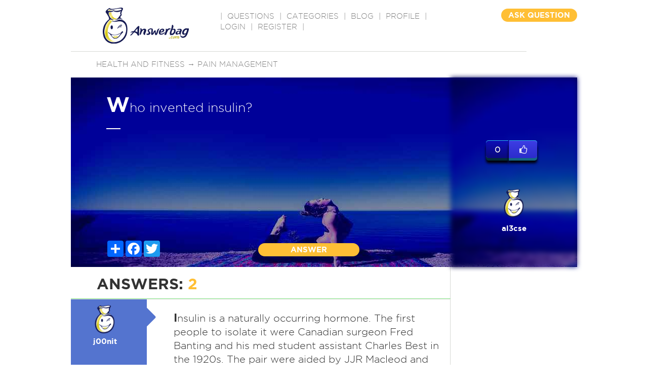

--- FILE ---
content_type: text/html; charset=utf-8
request_url: https://www.google.com/recaptcha/api2/aframe
body_size: -95
content:
<!DOCTYPE HTML><html><head><meta http-equiv="content-type" content="text/html; charset=UTF-8"></head><body><script nonce="c_2DfHoaqMEXjB9laFaYBA">/** Anti-fraud and anti-abuse applications only. See google.com/recaptcha */ try{var clients={'sodar':'https://pagead2.googlesyndication.com/pagead/sodar?'};window.addEventListener("message",function(a){try{if(a.source===window.parent){var b=JSON.parse(a.data);var c=clients[b['id']];if(c){var d=document.createElement('img');d.src=c+b['params']+'&rc='+(localStorage.getItem("rc::a")?sessionStorage.getItem("rc::b"):"");window.document.body.appendChild(d);sessionStorage.setItem("rc::e",parseInt(sessionStorage.getItem("rc::e")||0)+1);localStorage.setItem("rc::h",'1769505875035');}}}catch(b){}});window.parent.postMessage("_grecaptcha_ready", "*");}catch(b){}</script></body></html>